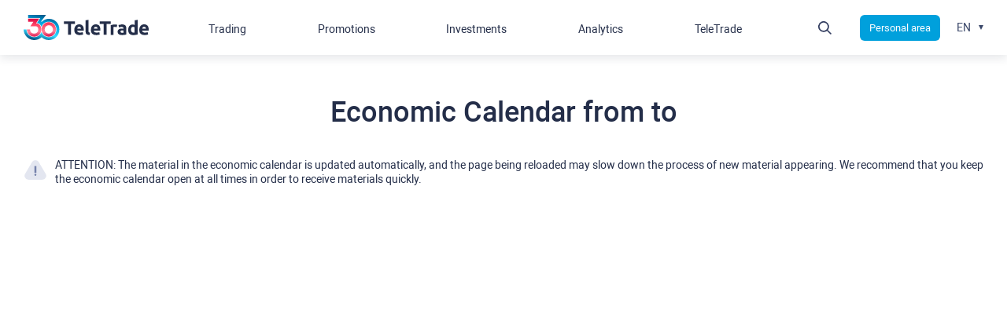

--- FILE ---
content_type: text/html; charset=UTF-8
request_url: https://www.teletrade.org/analytics/market-analysis/economic-calendar/date-12-12-2022/date-17-12-2022
body_size: 16177
content:
<!DOCTYPE html>
<html lang="en">
<head>
    <meta charset="UTF-8"/>
    <title>CFD Markets Economic Calendar from  to </title>
    <meta name="viewport" content="width=device-width,minimum-scale=1,initial-scale=1,user-scalable=no"/>

    <link rel="apple-touch-icon" sizes="120x120" href="/public/themes/bundles/app/img/favicon/apple-touch-icon-120x120.png">
    <link rel="icon" type="image/png" href="/public/themes/bundles/app/img/favicon/favicon-16x16.png" sizes="16x16">
    <link rel="icon" type="image/png" href="/public/themes/bundles/app/img/favicon/favicon-32x32.png" sizes="32x32">
    <link rel="icon" type="image/png" href="/public/themes/bundles/app/img/favicon/favicon-96x96.png" sizes="96x96">

    <meta name="description" content="Keep track of important CFD market events with TeleTrade's comprehensive economic calendar. Covering events from  to , this calendar provides a chronology of global economic events, expert forecasts, and the impact on various trading instruments in the CFD market. Stay informed and build profitable trading strategies with TeleTrade's CFD Market Economic Calendar" />
    <meta name="keywords" content="Economic calendar, Forex" />

    <link rel="alternate" hreflang="en" href="https://www.teletrade.org/analytics/market-analysis/economic-calendar/date-12-12-2022/date-17-12-2022" />
<link rel="alternate" hreflang="es" href="https://www.teletrade.org/es/analytics/market-analysis/economic-calendar/date-12-12-2022/date-17-12-2022" />
<link rel="alternate" hreflang="ru" href="https://www.teletrade.org/ru/analytics/market-analysis/economic-calendar/date-12-12-2022/date-17-12-2022" />
<link rel="alternate" hreflang="vi" href="https://www.teletrade.org/vi/analytics/market-analysis/economic-calendar/date-12-12-2022/date-17-12-2022" />
<link rel="alternate" hreflang="sr" href="https://www.teletrade.org/sr/analytics/market-analysis/economic-calendar/date-12-12-2022/date-17-12-2022" />
<link rel="alternate" hreflang="uk" href="https://www.teletrade.org/uk/analytics/market-analysis/economic-calendar/date-12-12-2022/date-17-12-2022" />
<link rel="alternate" href="https://www.teletrade.org/analytics/market-analysis/economic-calendar/date-12-12-2022/date-17-12-2022" hreflang="x-default" />

<meta name="trustpilot-one-time-domain-verification-id" content="a40ffb88-c8af-431f-b642-e0dd4e589e66"/>
<meta name="ahrefs-site-verification" content="c71c75f3cf1a9ce2b2d5a1317c2b819b9f2ba9a276c09a787da2c6415cbe19c1">
<meta name="google-site-verification" content="xkNU92c1ASU9b-ZuMHY9Qpa4xyudqdxipmBuilymzwk" />
<meta name="google-site-verification" content="voF0caNvDxF7Mm2ZIt3VWb_KGks98HQKKUloruWHR4I" />
<style>
    .hdr__assist, .wdgt-clbck__itm_onln {display: none!important}
    
</style>
<script>
document.addEventListener('test', () => {
    var t = localStorage.getItem("chatId");
    null === t && (t = Math.random() + "_" + (new Date).getTime(),
        t = t.replace("0.", ""),
        localStorage.setItem("chatId", t)),
        document.querySelectorAll("[data-twin-chat-link]").forEach(function (t) {
            t.addEventListener("click", function (t) {
                t.preventDefault()
                    localStorage.setItem('t-chat:a9f15411-ea59-4dcf-a0fb-c7b6a0cf12bf:isWindowOpen', "true");
           
            })
        });
    var e = document.querySelector("html").lang
        , n = {
        en: 45,
        es: 230,
        it: 235,
        ru: 570,
        vi: 140,
        sr: 45,
        uk: 720
    }
        , a = n[e]
        , i = document.createElement("script");
    i.async = !0,
        i.src = "https://lkbot.icsmonitoring.online/app/chat-client/widget.js",
        document.head.appendChild(i),
        i.onload = function () {
            appChatClient({
                chatId: 'a9f15411-ea59-4dcf-a0fb-c7b6a0cf12bf',
                clientExternalId: t,
                clientMetadata: {
                    sessionName: "TTSV. Support Page_" + e,
                    lang: a,
                },
            }, {
                host: document.getElementById('my-chat-container'),
            }).then((result) => {
                var currentURL = window.location.href;
                const searchTerm = "/for-clients/contacts";
                const indexOfFirst = currentURL.indexOf(searchTerm);
                if (indexOfFirst > 1) {
                    result.startButtonClicked()
                }
                document.querySelectorAll("[data-twin-chat-link]").forEach(function (t) {
                    t.addEventListener("click", function (t) {
                        result.startButtonClicked()
                    })
                });
            })
        }

});
</script>
    <!-- Google Tag Manager -->
<script>
(function(w,d,s,l,i){w[l]=w[l]||[];w[l].push(
{'gtm.start': new Date().getTime(),event:'gtm.js'}
);var f=d.getElementsByTagName(s)[0],
j=d.createElement(s),dl=l!='dataLayer'?'&l='+l:'';j.async=true;j.src=
'https://www.googletagmanager.com/gtm.js?id='+i+dl;f.parentNode.insertBefore(j,f);
})(window,document,'script','dataLayer','GTM-TZK7R4V');</script>
<!-- End Google Tag Manager -->

<!-- Facebook Pixel Code -->
<script>
  !function(f,b,e,v,n,t,s)
  {if(f.fbq)return;n=f.fbq=function()
{n.callMethod?   n.callMethod.apply(n,arguments):n.queue.push(arguments)}
;
  if(!f._fbq)f._fbq=n;n.push=n;n.loaded=!0;n.version='2.0';
  n.queue=[];t=b.createElement(e);t.async=!0;
  t.src=v;s=b.getElementsByTagName(e)[0];
  s.parentNode.insertBefore(t,s)}(window, document,'script',
  'https://connect.facebook.net/en_US/fbevents.js');
  fbq('init', '633345260482443');
  fbq('track', 'PageView');
</script>
<!-- End Facebook Pixel Code -->
<meta name="ahrefs-site-verification" content="c71c75f3cf1a9ce2b2d5a1317c2b819b9f2ba9a276c09a787da2c6415cbe19c1">
<meta name="google-site-verification" content="xkNU92c1ASU9b-ZuMHY9Qpa4xyudqdxipmBuilymzwk" />
<meta name="google-site-verification" content="voF0caNvDxF7Mm2ZIt3VWb_KGks98HQKKUloruWHR4I" />
    <script type="application/ld+json">
{
  "@context": "http://schema.org",
  "@type": "Organization",
  "name": "TeleTrade",
  "url": "https://www.teletrade.org",
  "logo": "https://www.teletrade.org/public/uploads/news/5fd9ca991e0a5.jpg",
  "sameAs": [
    "https://www.facebook.com/teletradeofficial/",
    "https://twitter.com/WwwTeletrade",
    "https://www.instagram.com/teletrade_official/"
  ],
  "contactPoint": [
    { "@type": "ContactPoint",
      "email": "support@teletrade.global",
      "contactType": "Technical support"
    },
    { "@type": "ContactPoint",
      "telephone": "+442080895636",
      "contactType": "Customer service"
    }
  ]
}
</script>

<meta property="og:type" content="website">
<meta property="og:url" content="https://www.teletrade.org/analytics/market-analysis/economic-calendar/date-12-12-2022/date-17-12-2022">
<meta property="og:title" content="CFD Markets Economic Calendar from  to ">
<meta property="og:description" content="Keep track of important CFD market events with TeleTrade's comprehensive economic calendar. Covering events from  to , this calendar provides a chronology of global economic events, expert forecasts, and the impact on various trading instruments in the CFD market. Stay informed and build profitable trading strategies with TeleTrade's CFD Market Economic Calendar">
<meta property="og:image" content="https://www.teletrade.org/public/uploads/base/ab9d5585b08574d2fe102c4a7eeff63c.jpeg">
<meta property="og:url" content="https://www.teletrade.org/analytics/market-analysis/economic-calendar/date-12-12-2022/date-17-12-2022">


    
        
    
    
    
    
    
    

    

    

            <link href="/public/asset/analytics_calendar_list_date_end.1457d12732c40f596378.css" rel="stylesheet" type="text/css" />
    
</head>

<body class=" locale-en">
<!-- Google Tag Manager (noscript) -->
<noscript>
    <iframe src="https://www.googletagmanager.com/ns.html?id=GTM-TZK7R4V" height="0" width="0" style="display:none;visibility:hidden"></iframe>
</noscript>
<!-- End Google Tag Manager (noscript) -->

<!-- Facebook Pixel Code -->
<noscript>
    <img height="1" width="1" style="display:none" src="https://www.facebook.com/tr?id=633345260482443&ev=PageView&noscript=1" />
</noscript>
<!-- End Facebook Pixel Code -->
<div class="page">

    
    <div data-translation-content="" data-route="analytics_calendar_list_date_end" class="page__cntnt">
    
        

    <div class="sctn">
        <nonutch>
    <ul class="row brdcrmbs" itemscope itemtype="http://schema.org/BreadcrumbList">
            </ul>
</nonutch>

        <div class="row">
                        <div class="col small-12 page__ttl txt_cntr"><h1>Economic Calendar from  to </h1></div>
        </div>
    </div>

    <div class="sctn">
        <div class="row">
            <div class="col small-12">
                <div class="clndr-evnt"> ATTENTION: The material in the economic calendar is updated automatically, and the page being reloaded may slow down the process of new material appearing. We recommend that you keep the economic calendar open at all times in order to receive materials quickly.</div>            </div>
        </div>
    </div>

    <div class="sctn">
        <div class="row">
            <div class="col small-12 tradingview-widget-container__widget"></div>
            <script type="text/javascript" src="https://s3.tradingview.com/external-embedding/embed-widget-events.js" async>
                {
                    "width": "100%",
                    "height": 800,
                    "colorTheme": "light",
                    "isTransparent": false,
                    "locale": "en",
                    "importanceFilter": "-1,0,1",
                    "countryFilter": "ar,au,br,ca,cn,fr,de,in,id,it,jp,kr,mx,ru,sa,za,tr,gb,us,eu"
                }
            </script>
        </div>
    </div>

    <div class="template is-hidden">
        <div class="clndr__drop">

        </div>

        <div class="clndr__descrptn">
            <div class="row">
                <div class="clndr__descrptn_event-title col small-12 large-2">
                    <p><span>Event</span></p>
                </div>
                <div class="clndr__descrptn_event-value col small-12 large-10">
                    <p class="placeholder--event"></p>
                </div>
                <div class="clndr__descrptn_description-title col small-12 large-2">
                    <p><span>Description</span></p>
                </div>
                <div class="clndr__descrptn_description-value col small-12 large-10">
                    <p class="placeholder--descr"></p>
                </div>
                <div class="clndr__descrptn_effect-title col small-12 large-2">
                    <p><span>Market impact</span></p>
                </div>
                <div class="clndr__descrptn_effect-value col small-12 large-10">
                    <p class="placeholder--effect"></p>
                </div>
                <div class="clndr__descrptn_source-title col small-12 large-2">
                    <p><span>Source</span></p>
                </div>
                <div class="clndr__descrptn_source-value col small-12 large-10">
                    <p><i class="placeholder--source"></i></p>
                </div>
            </div>
        </div>

        <div class="clndr__chart"></div>

        <div class="clndr__history">
            <div class="history__hdr small-hide">
                <div class="row">
                    <div class="col small-3 history__th">Date</div>
                    <div class="col small-3 history__th">Prev</div>
                    <div class="col small-3 history__th">Forecast</div>
                    <div class="col small-3 history__th">Actual</div>
                </div>
            </div>
            <div class="history__body">
                            </div>
        </div>

        <div class="history__itm">
            <div class="row">
                <div class="col small-12 medium-3 history__td" title="Date">
                    <div class="history__td-innr history__td--date"><a href="">04.07.2018</a></div>
                </div>
                <div class="col small-12 medium-3 history__td" title="Prev">
                    <div class="history__td-innr history__td--prev">54.2</div>
                </div>
                <div class="col small-12 medium-3 history__td" title="Forecast">
                    <div class="history__td-innr history__td--forecast">54</div>
                </div>
                <div class="col small-12 medium-3 history__td" title="Actual">
                    <div class="history__td-innr history__td--actual">54.21</div>
                </div>
            </div>
        </div>

        <div class="update_message">
            <span class="update_message-event">eventName</span>: changing actual value to <span class="update_message-actual">data.actual</span>
            <br />
            <a class="update_message-anchor" href="#">Go to value</a>
        </div>
    </div>

    <div class="sctn sctn_dsclmr">
        <div class="row">
            <div class="col small-12 sctn__ttl">
                <h2>
                    News and events in the economic Forex calendar                </h2>
            </div>
            <div class="col small-12 large-6 wswg">
                <p>The Forex economic calendar is a reference book for every trader, regardless of their trading experience and level of professionalism, and especially for those who trade on news. A good economic calendar takes into account all significant events and accumulates expert forecasts for them, that is, it allows you not only to react to changes, but also to prepare for them in advance.</p>
                    <p>The calendar is a kind of an online chronology of global economic events and a list of important Forex news, that are ranked by levels of significance, at the same time. All the fundamental factors (GDP growth, retail sales, consumer price index, etc.) are regularly published and seriously affect the price movement of a country's official currency.</p>            </div>
            <div class="col small-12 large-6 wswg">
                <p>This is easy to see by comparing the charts of the cost of trading instruments in any trading platform with the moments when these indicators were released. Therefore, the Forex calendar of economic events always has a lot of food for thought and for building profitable trading strategies. For both bulls and bears, the economic calendar provides a wealth of information that reveals the state of world markets.</p>
                    <p>The TeleTrade calendar contains all the important events for the international market in the main economic centers of the world, as well as expert forecasts for them and the history of revisions. After an event is released, the ratio of the forecast to the actual indicators is published. The task of TeleTrade analysts is to create an economic calendar that will be the best available alternative for many traders.</p>            </div>
        </div>
    </div>

</div>

    <div class="page__hdr">
    <nonutch>
        <div class="hdr">
            <div class="row nowrap ai-cntr">
    <div class="hdr__logo">
        <a href="https://www.teletrade.org/" class="logo">
            
                         <svg viewBox="0 0 162 32" fill="none" xmlns="http://www.w3.org/2000/svg">
                <path fill-rule="evenodd" clip-rule="evenodd" d="M16.715 4.67462H5.87352V8.65189H12.6464L8.76021 14.3857H12.3156H13.5948H14.874C16.1833 14.3857 18.8548 14.7031 18.8548 18.4639C18.8548 21.9256 16.4336 23.7319 13.5726 23.7319C10.5385 23.7319 8.29036 21.9256 8.29036 18.4639L4.30231 18.4639C4.30231 23.5699 8.45274 27.7091 13.5726 27.7091C18.6924 27.7091 22.8428 23.5699 22.8428 18.4639C22.8428 15.9139 21.4703 10.8234 15.9901 10.7861L20.0568 4.6747L16.715 4.6747V4.67462ZM41.6975 18.4641C41.6975 23.5701 37.5471 27.7093 32.4273 27.7093C27.3075 27.7093 23.157 23.5701 23.157 18.4641C23.157 13.3581 27.3075 9.21887 32.4273 9.21887C37.5471 9.21887 41.6975 13.3581 41.6975 18.4641ZM37.7095 18.4641C37.7095 21.9258 35.003 23.7321 32.4273 23.7321C28.9562 23.7321 27.145 21.122 27.145 18.4641C27.145 15.0024 29.8284 13.1962 32.4273 13.1962C35.8983 13.1962 37.7095 15.9288 37.7095 18.4641Z" fill="url(#paint0_linear_5190_1575)"/>
                <path fill-rule="evenodd" clip-rule="evenodd" d="M5.8971 1.07288e-05L28.8391 1.90735e-06L22.4676 8.40373C22.7315 8.56288 22.9832 8.73485 23.2232 8.91814C25.7279 6.50212 29.0406 4.92823 32.4275 4.92823C41.0177 4.92823 46 11.5407 46 18.4641C46 26.9037 39.3696 32 32.4275 32C28.7438 32 25.5611 30.5819 23.2055 28.3715C20.7942 30.6196 17.4721 32 13.5726 32C5.8971 32 0 25.3875 0 18.4641H3.69738L3.69738 18.468C3.69738 23.9051 8.11691 28.3126 13.5687 28.3126C16.3671 28.3126 18.9153 27.1441 20.7328 25.2713C20.7317 25.2693 20.7305 25.2674 20.7294 25.2654C21.2948 24.6863 21.79 24.0384 22.201 23.3354C22.5238 22.78 22.7938 22.191 23.0038 21.5751C23.0048 21.5782 23.0059 21.5812 23.0069 21.5843C23.0076 21.5822 23.0084 21.58 23.0091 21.5778C24.3181 25.4909 28.0296 28.3126 32.4039 28.3126C37.8708 28.3126 42.3027 23.905 42.3027 18.468C42.3027 13.031 37.8708 8.62341 32.4039 8.62341C28.0911 8.62341 24.4225 11.3664 23.0657 15.1939C23.0649 15.1915 23.0641 15.1891 23.0633 15.1868C23.043 15.2446 23.0231 15.3026 23.0038 15.3609C22.1063 12.411 19.8681 10.3936 17.225 10.2524L21.3886 4.01646H5.8971V1.07288e-05Z" fill="url(#paint1_linear_5190_1575)"/>
                <path d="M66.1414 8.26087V11.5652H60.9912V25.3043H57.1503V11.5652H52V8.26087H66.1414Z" fill="#242E49"/>
                <path d="M73.9105 17.5652C73.9105 17.2174 73.8232 16.9565 73.7359 16.6957C73.6486 16.4348 73.474 16.1739 73.2994 15.913C73.1249 15.6522 72.863 15.4783 72.6011 15.3913C72.3392 15.2174 71.9901 15.1304 71.5536 15.1304C71.1171 15.1304 70.768 15.2174 70.5061 15.3043C70.2442 15.4783 69.9823 15.6522 69.8077 15.8261C69.6331 16.087 69.4586 16.3478 69.3713 16.6087C69.284 16.8696 69.1967 17.2174 69.1094 17.5652H73.9105ZM65.2685 18.9565C65.2685 17.8261 65.4431 16.7826 65.7923 15.913C66.1414 15.0435 66.5779 14.3478 67.1889 13.7391C67.8 13.1304 68.4111 12.6957 69.1967 12.4348C69.9823 12.1739 70.6807 12 71.4663 12C73.2994 12 74.7834 12.5217 75.8309 13.6522C76.8785 14.7826 77.4022 16.4348 77.4022 18.6087C77.4022 18.7826 77.4022 19.0435 77.4022 19.3043C77.4022 19.5652 77.4022 19.8261 77.3149 20H68.9348C69.0221 20.7826 69.3713 21.3913 69.9823 21.8261C70.5934 22.2609 71.4663 22.5217 72.5138 22.5217C73.2122 22.5217 73.8232 22.4348 74.5215 22.3478C75.1326 22.2609 75.7436 22.087 76.0928 21.913L76.6166 24.8696C76.442 24.9565 76.1801 25.0435 75.8309 25.1304C75.4818 25.2174 75.1326 25.3043 74.6961 25.3913C74.2597 25.4783 73.8232 25.5652 73.3867 25.5652C72.9503 25.6522 72.4265 25.6522 71.9901 25.6522C70.8552 25.6522 69.8077 25.4783 68.9348 25.1304C68.0619 24.7826 67.3635 24.3478 66.7525 23.7391C66.1414 23.1304 65.7923 22.4348 65.5304 21.6522C65.4431 20.7826 65.2685 19.913 65.2685 18.9565Z" fill="#242E49"/>
                <path d="M84.9967 25.5652C83.9492 25.5652 83.0762 25.3913 82.3779 25.2174C81.6796 25.0435 81.1558 24.6957 80.8066 24.3478C80.4575 24 80.1956 23.4783 80.021 22.9565C79.8464 22.4348 79.8464 21.8261 79.8464 21.1304V6.86957L83.5127 6.26087V20.3478C83.5127 20.6957 83.5127 20.9565 83.6 21.2174C83.6873 21.4783 83.7746 21.7391 83.8619 21.913C84.0365 22.087 84.211 22.2609 84.4729 22.3478C84.7348 22.4348 85.084 22.5217 85.5204 22.6087L84.9967 25.5652Z" fill="#242E49"/>
                <path d="M95.2099 17.5652C95.2099 17.2174 95.1227 16.9565 95.0354 16.6957C94.9481 16.4348 94.7735 16.1739 94.5989 15.913C94.4243 15.6522 94.1624 15.4783 93.9006 15.3913C93.6387 15.2174 93.2895 15.1304 92.853 15.1304C92.4166 15.1304 92.0674 15.2174 91.8055 15.3043C91.5436 15.4783 91.2818 15.6522 91.1072 15.8261C90.9326 16.087 90.758 16.3478 90.6707 16.6087C90.5834 16.8696 90.4961 17.2174 90.4088 17.5652H95.2099ZM86.6552 18.9565C86.6552 17.8261 86.8298 16.7826 87.179 15.913C87.5282 15.0435 87.9646 14.3478 88.5757 13.7391C89.1867 13.1304 89.7978 12.6957 90.5834 12.4348C91.3691 12.1739 92.0674 12 92.853 12C94.6862 12 96.1702 12.5217 97.2177 13.6522C98.2652 14.7826 98.789 16.4348 98.789 18.6087C98.789 18.7826 98.789 19.0435 98.789 19.3043C98.789 19.5652 98.789 19.8261 98.7017 20H90.3215C90.4088 20.7826 90.758 21.3913 91.3691 21.8261C91.9801 22.2609 92.853 22.5217 93.9006 22.5217C94.5989 22.5217 95.2099 22.4348 95.9083 22.3478C96.5193 22.2609 97.1304 22.087 97.4796 21.913L98.0033 24.8696C97.8287 24.9565 97.5668 25.0435 97.2177 25.1304C96.8685 25.2174 96.5193 25.3043 96.0829 25.3913C95.6464 25.4783 95.2099 25.5652 94.7735 25.5652C94.337 25.6522 93.8133 25.6522 93.3768 25.6522C92.242 25.6522 91.1945 25.4783 90.3215 25.1304C89.4486 24.7826 88.7503 24.3478 88.1392 23.7391C87.6155 23.1304 87.179 22.4348 86.9171 21.6522C86.7425 20.7826 86.6552 19.913 86.6552 18.9565Z" fill="#242E49"/>
                <path d="M112.057 8.26087V11.5652H106.907V25.3043H103.066V11.5652H97.916V8.26087H112.057Z" fill="#242E49"/>
                <path d="M119.739 15.6522C119.39 15.5652 119.041 15.4783 118.604 15.3913C118.168 15.3043 117.644 15.2174 117.208 15.2174C116.946 15.2174 116.684 15.2174 116.422 15.3043C116.073 15.3043 115.898 15.3913 115.724 15.4783V25.3913H112.057V13.1304C112.756 12.8696 113.454 12.6957 114.414 12.5217C115.287 12.3478 116.335 12.1739 117.382 12.1739C117.557 12.1739 117.819 12.1739 118.081 12.1739C118.343 12.1739 118.604 12.2609 118.954 12.2609C119.215 12.2609 119.477 12.3478 119.827 12.4348C120.088 12.5217 120.35 12.5217 120.525 12.6087L119.739 15.6522Z" fill="#242E49"/>
                <path d="M126.81 22.7826C127.159 22.7826 127.508 22.7826 127.857 22.7826C128.207 22.7826 128.469 22.7826 128.643 22.6957V19.913C128.469 19.913 128.294 19.8261 127.945 19.8261C127.683 19.8261 127.421 19.7391 127.159 19.7391C126.81 19.7391 126.461 19.7391 126.199 19.8261C125.937 19.8261 125.588 19.913 125.413 20.087C125.151 20.1739 124.977 20.3478 124.89 20.5217C124.715 20.6957 124.715 20.9565 124.715 21.2174C124.715 21.8261 124.89 22.1739 125.326 22.4348C125.588 22.6957 126.112 22.7826 126.81 22.7826ZM126.548 12.087C127.596 12.087 128.556 12.1739 129.254 12.4348C129.952 12.6957 130.564 13.0435 131 13.4783C131.436 13.913 131.786 14.5217 131.96 15.1304C132.135 15.8261 132.222 16.5217 132.222 17.3043V24.9565C131.698 25.0435 131 25.2174 130.04 25.3913C129.08 25.5652 127.945 25.6522 126.635 25.6522C125.762 25.6522 125.064 25.5652 124.366 25.3913C123.667 25.2174 123.056 25.0435 122.62 24.6957C122.096 24.3478 121.747 23.913 121.485 23.3913C121.223 22.8696 121.049 22.1739 121.049 21.3913C121.049 20.6087 121.223 20 121.485 19.4783C121.747 18.9565 122.183 18.5217 122.707 18.2609C123.231 17.913 123.842 17.7391 124.453 17.5652C125.151 17.3913 125.762 17.3913 126.461 17.3913C126.897 17.3913 127.334 17.3913 127.77 17.4783C128.119 17.4783 128.469 17.5652 128.643 17.6522V17.3043C128.643 16.6957 128.468 16.1739 128.032 15.8261C127.683 15.4783 126.985 15.3043 126.024 15.3043C125.413 15.3043 124.802 15.3913 124.191 15.4783C123.58 15.5652 123.056 15.7391 122.62 15.8261L122.183 12.8696C122.358 12.7826 122.707 12.6957 122.969 12.6957C123.318 12.6087 123.667 12.5217 124.017 12.5217C124.366 12.4348 124.802 12.4348 125.239 12.3478C125.675 12.087 126.112 12.087 126.548 12.087Z" fill="#242E49"/>
                <path d="M138.245 18.7826C138.245 19.913 138.507 20.7826 139.031 21.4783C139.555 22.1739 140.34 22.5217 141.301 22.5217C141.65 22.5217 141.912 22.5217 142.173 22.5217C142.435 22.5217 142.697 22.4348 142.872 22.4348V15.7391C142.61 15.5652 142.348 15.4783 141.999 15.3913C141.65 15.3043 141.213 15.2174 140.864 15.2174C139.118 15.2174 138.245 16.4348 138.245 18.7826ZM146.538 24.9565C146.189 25.0435 145.84 25.1304 145.403 25.2174C144.967 25.3043 144.53 25.3913 144.094 25.4783C143.657 25.5652 143.134 25.5652 142.697 25.6522C142.173 25.6522 141.737 25.7391 141.301 25.7391C140.253 25.7391 139.293 25.5652 138.42 25.3043C137.547 24.9565 136.849 24.5217 136.325 24C135.714 23.3913 135.277 22.6957 135.015 21.913C134.754 21.0435 134.579 20.1739 134.579 19.1304C134.579 18.087 134.754 17.1304 135.015 16.2609C135.277 15.3913 135.627 14.6957 136.15 14.087C136.674 13.4783 137.285 13.0435 137.983 12.6957C138.682 12.3478 139.555 12.2609 140.428 12.2609C140.951 12.2609 141.388 12.3478 141.824 12.4348C142.261 12.5217 142.61 12.6957 143.046 12.8696V6.86957L146.713 6.26087V24.9565H146.538Z" fill="#242E49"/>
                <path d="M157.537 17.5652C157.537 17.2174 157.45 16.9565 157.362 16.6957C157.275 16.4348 157.101 16.1739 156.926 15.913C156.751 15.6522 156.489 15.4783 156.228 15.3913C155.966 15.2174 155.617 15.1304 155.18 15.1304C154.744 15.1304 154.394 15.2174 154.133 15.3043C153.871 15.4783 153.609 15.6522 153.434 15.8261C153.26 16.087 153.085 16.3478 152.998 16.6087C152.91 16.8696 152.823 17.2174 152.736 17.5652H157.537ZM148.895 18.9565C148.895 17.8261 149.07 16.7826 149.419 15.913C149.768 15.0435 150.204 14.3478 150.815 13.7391C151.427 13.1304 152.038 12.6957 152.823 12.4348C153.609 12.1739 154.307 12 155.093 12C156.926 12 158.41 12.5217 159.457 13.6522C160.505 14.7826 161.029 16.4348 161.029 18.6087C161.029 18.7826 161.029 19.0435 161.029 19.3043C161.029 19.5652 161.029 19.8261 160.941 20H152.561C152.649 20.7826 152.998 21.3913 153.609 21.8261C154.22 22.2609 155.093 22.5217 156.14 22.5217C156.839 22.5217 157.45 22.4348 158.148 22.3478C158.759 22.2609 159.37 22.087 159.719 21.913L160.243 24.8696C160.069 24.9565 159.807 25.0435 159.457 25.1304C159.108 25.2174 158.759 25.3043 158.323 25.3913C157.886 25.4783 157.45 25.5652 157.013 25.5652C156.577 25.6522 156.053 25.6522 155.617 25.6522C154.482 25.6522 153.434 25.4783 152.561 25.1304C151.688 24.7826 150.99 24.3478 150.379 23.7391C149.768 23.1304 149.419 22.4348 149.157 21.6522C149.07 20.7826 148.895 19.913 148.895 18.9565Z" fill="#242E49"/>
                <defs>
                    <linearGradient id="paint0_linear_5190_1575" x1="8.28931" y1="3.85192" x2="9.15238" y2="29.6996" gradientUnits="userSpaceOnUse">
                        <stop stop-color="#D3003F"/>
                        <stop offset="0.346417" stop-color="#FF4466"/>
                        <stop offset="0.688023" stop-color="#FF8198"/>
                        <stop offset="1" stop-color="#D3003F"/>
                    </linearGradient>
                    <linearGradient id="paint1_linear_5190_1575" x1="26.5362" y1="0.40951" x2="18.7549" y2="32.7812" gradientUnits="userSpaceOnUse">
                        <stop stop-color="#005788"/>
                        <stop offset="0.282533" stop-color="#00A0DC"/>
                        <stop offset="0.686639" stop-color="#34DAFF"/>
                        <stop offset="1" stop-color="#005788"/>
                    </linearGradient>
                </defs>
            </svg>
            
        </a>
    </div>
    <div class="hdr-nvgtn">
        <div class="hdr-nvgtn__link">
            <div class="row ai-cntr jc-sb">
                <div class="col shrink">
                    <a></a>
                </div>
                <div class="col shrink">
                    <a href="/cabinet-rotation-link/cabinet_login">
                        Personal area
                    </a>
                </div>
            </div>
        </div>
        <div class="nvgtn">
                            




<ul class="nav nav_lvl-1 nav_lvl-1">
            
                        
                    <li class="nav-item-131 nav-item-level-1 has-nav_lvl-3">

                                <span class="row">
                    <span class="">Trading</span>
                                            <button type="button"></button>
                                    </span>
                

                                    <div class="nav__drp">
                        <ul class="nav nav_lvl-2">
                                    
                        
                    <li class="nav-item-139 nav-item-level-2 ">

                                <span class="row">
                    <span class="">Account types</span>
                                            <button type="button"></button>
                                    </span>
                

                                    <div class="nav__drp">
                        <ul class="nav nav_lvl-3">
                                    
                        
                    <li class="nav-item-243 nav-item-level-3 ">

                                    <span class="row">
                        <a class="" href="https://www.teletrade.org/trading/account-types/mt5-ecn" >
                            MetaTrader 5 - ECN
                        </a>
                                            </span>
                

                            </li>
                            
                    <li class="nav-item-278 nav-item-level-3 ">

                                    <span class="row">
                        <a class="" href="https://www.teletrade.org/trading/account-types/invest" >
                            MetaTrader 5 - Invest
                        </a>
                                            </span>
                

                            </li>
                            
                    <li class="nav-item-141 nav-item-level-3 ">

                                    <span class="row">
                        <a class="" href="https://www.teletrade.org/trading/account-types/mt4-ndd" >
                            MetaTrader 4 - NDD
                        </a>
                                            </span>
                

                            </li>
                            
                    <li class="nav-item-140 nav-item-level-3 ">

                                    <span class="row">
                        <a class="" href="https://www.teletrade.org/trading/account-types/cent-accounts" >
                            MetaTrader - CENT
                        </a>
                                            </span>
                

                            </li>
                            
                    <li class="nav-item-143 nav-item-level-3 ">

                                    <span class="row">
                        <a class="" href="https://www.teletrade.org/trading/account-types/demo-accounts" >
                            Demo Account
                        </a>
                                            </span>
                

                            </li>
                            
                    <li class="nav-item-295 nav-item-level-3 ">

                                    <span class="row">
                        <a class="" href="https://www.teletrade.org/prop-trading/about" >
                            Funded
                        </a>
                                            </span>
                

                            </li>
            
                        </ul>
                    </div>
                            </li>
                            
                    <li class="nav-item-144 nav-item-level-2 ">

                                <span class="row">
                    <span class="">Market</span>
                                            <button type="button"></button>
                                    </span>
                

                                    <div class="nav__drp">
                        <ul class="nav nav_lvl-3">
                                    
                        
                            
                        
                    <li class="nav-item- nav-item-level-3 ">

                                    <span class="row">
                        <a class="" href="https://www.teletrade.org/trading/condition-mt4-standard/forex" >
                            FOREX
                        </a>
                                            </span>
                

                            </li>
                            
                    <li class="nav-item- nav-item-level-3 ">

                                    <span class="row">
                        <a class="" href="https://www.teletrade.org/trading/condition-mt4-standard/metals" >
                            Metals
                        </a>
                                            </span>
                

                            </li>
                            
                    <li class="nav-item- nav-item-level-3 ">

                                    <span class="row">
                        <a class="" href="https://www.teletrade.org/trading/condition-mt4-standard/indexes" >
                            Indexes
                        </a>
                                            </span>
                

                            </li>
                            
                    <li class="nav-item- nav-item-level-3 ">

                                    <span class="row">
                        <a class="" href="https://www.teletrade.org/trading/condition-mt4-standard/energies" >
                            Energies
                        </a>
                                            </span>
                

                            </li>
                            
                    <li class="nav-item- nav-item-level-3 ">

                                    <span class="row">
                        <a class="" href="https://www.teletrade.org/trading/condition-mt4-standard/stocks" >
                            CFD US Stocks
                        </a>
                                            </span>
                

                            </li>
                            
                    <li class="nav-item- nav-item-level-3 ">

                                    <span class="row">
                        <a class="" href="https://www.teletrade.org/trading/condition-mt4-standard/eu_stocks" >
                            CFD EU Stocks
                        </a>
                                            </span>
                

                            </li>
                            
                    <li class="nav-item- nav-item-level-3 ">

                                    <span class="row">
                        <a class="" href="https://www.teletrade.org/trading/condition-mt4-standard/crypto" >
                            Cryptocurrencies
                        </a>
                                            </span>
                

                            </li>
                            
                    <li class="nav-item- nav-item-level-3 ">

                                    <span class="row">
                        <a class="" href="https://www.teletrade.org/trading/condition-mt4-standard/commodities" >
                            Commodities
                        </a>
                                            </span>
                

                            </li>
            
                            
                    <li class="nav-item-152 nav-item-level-3 ">

                                    <span class="row">
                        <a class="" href="https://www.teletrade.org/trading/margin-requirements" >
                            Margin Requirements
                        </a>
                                            </span>
                

                            </li>
            
                        </ul>
                    </div>
                            </li>
                            
                    <li class="nav-item-153 nav-item-level-2 ">

                                <span class="row">
                    <span class="">MetaTrader 4/5</span>
                                            <button type="button"></button>
                                    </span>
                

                                    <div class="nav__drp">
                        <ul class="nav nav_lvl-3">
                                    
                        
                    <li class="nav-item-154 nav-item-level-3 ">

                                    <span class="row">
                        <a class="" href="https://www.teletrade.org/trading/trading-platforms/metatrader-web" >
                            Web Platform
                        </a>
                                            </span>
                

                            </li>
                            
                    <li class="nav-item-155 nav-item-level-3 ">

                                    <span class="row">
                        <a class="" href="https://www.teletrade.org/trading/trading-platforms/metatrader-windows" >
                            Windows
                        </a>
                                            </span>
                

                            </li>
                            
                    <li class="nav-item-156 nav-item-level-3 ">

                                    <span class="row">
                        <a class="" href="https://www.teletrade.org/trading/trading-platforms/metatrader-iOS" >
                            iOS (iPad, iPod Touch и iPhone)
                        </a>
                                            </span>
                

                            </li>
                            
                    <li class="nav-item-157 nav-item-level-3 ">

                                    <span class="row">
                        <a class="" href="https://www.teletrade.org/trading/trading-platforms/metatrader-android" >
                            Android
                        </a>
                                            </span>
                

                            </li>
            
                        </ul>
                    </div>
                            </li>
            
                        </ul>
                    </div>
                            </li>
                            
                    <li class="nav-item-160 nav-item-level-1 has-nav_lvl-3 has-offset-promo">

                                <span class="row">
                    <span class="">Promotions</span>
                                            <button type="button"></button>
                                    </span>
                

                                    <div class="nav__drp">
                        <ul class="nav nav_lvl-2">
                                    
                        
                    <li class="nav-item-284 nav-item-level-2 ">

                                    <span class="row">
                        <a class="link-promo" href="https://www.teletrade.org/promotions" >
                            Promotions
                        </a>
                                                    <button type="button"></button>
                                            </span>
                

                                    <div class="nav__drp">
                        <ul class="nav nav_lvl-3">
                                    
                        
                    <li class="nav-item-283 nav-item-level-3 ">

                                    <span class="row">
                        <a class="" href="https://www.teletrade.org/promotions/EquityBoost" >
                            Equity Boost
                        </a>
                                            </span>
                

                            </li>
                            
                    <li class="nav-item-286 nav-item-level-3 ">

                                    <span class="row">
                        <a class="" href="https://www.teletrade.org/promotions/accruals" >
                            Accruals
                        </a>
                                            </span>
                

                            </li>
                            
                    <li class="nav-item-288 nav-item-level-3 ">

                                    <span class="row">
                        <a class="" href="https://www.teletrade.org/trading/benefits/vip-clients" >
                            Vip Trade by Teletrade
                        </a>
                                            </span>
                

                            </li>
            
                        </ul>
                    </div>
                            </li>
            
                        </ul>
                    </div>
                            </li>
                            
                    <li class="nav-item-273 nav-item-level-1 has-nav_lvl-3">

                                <span class="row">
                    <span class="">Investments</span>
                                            <button type="button"></button>
                                    </span>
                

                                    <div class="nav__drp">
                        <ul class="nav nav_lvl-2">
                                    
                        
                    <li class="nav-item-132 nav-item-level-2 has-offset-3">

                                <span class="row">
                    <span class="">Synchronous Trading</span>
                                            <button type="button"></button>
                                    </span>
                

                                    <div class="nav__drp">
                        <ul class="nav nav_lvl-3">
                                    
                        
                    <li class="nav-item-244 nav-item-level-3 ">

                                    <span class="row">
                        <a class="" href="https://www.teletrade.org/copy-trading/rating" >
                            Rating
                        </a>
                                            </span>
                

                            </li>
                            
                    <li class="nav-item-250 nav-item-level-3 ">

                                    <span class="row">
                        <a class="" href="https://www.teletrade.org/copy-trading/about" >
                            About the Service
                        </a>
                                            </span>
                

                            </li>
                            
                    <li class="nav-item-246 nav-item-level-3 ">

                                    <span class="row">
                        <a class="" href="https://www.teletrade.org/copy-trading/how-it-works" >
                            How it Works
                        </a>
                                            </span>
                

                            </li>
                            
                    <li class="nav-item-248 nav-item-level-3 ">

                                    <span class="row">
                        <a class="" href="https://www.teletrade.org/copy-trading/faq" >
                            FAQ
                        </a>
                                            </span>
                

                            </li>
            
                        </ul>
                    </div>
                            </li>
            
                        </ul>
                    </div>
                            </li>
                            
                    <li class="nav-item-134 nav-item-level-1 has-nav_lvl-3">

                                <span class="row">
                    <span class="">Analytics</span>
                                            <button type="button"></button>
                                    </span>
                

                                    <div class="nav__drp">
                        <ul class="nav nav_lvl-2">
                                    
                        
                    <li class="nav-item-173 nav-item-level-2 ">

                                <span class="row">
                    <span class="">News and Tools</span>
                                            <button type="button"></button>
                                    </span>
                

                                    <div class="nav__drp">
                        <ul class="nav nav_lvl-3">
                                    
                        
                    <li class="nav-item-174 nav-item-level-3 ">

                                    <span class="row">
                        <a class="" href="https://www.teletrade.org/analytics/market-analysis/economic-calendar" >
                            Economic Calendar
                        </a>
                                            </span>
                

                            </li>
                            
                    <li class="nav-item-175 nav-item-level-3 ">

                                    <span class="row">
                        <a class="" href="https://www.teletrade.org/analytics/market-analysis/market-news" >
                            Market News
                        </a>
                                            </span>
                

                            </li>
                            
                    <li class="nav-item-200 nav-item-level-3 ">

                                    <span class="row">
                        <a class="" href="https://www.teletrade.org/analytics/market-analysis/bank-news" >
                            Central Banks News
                        </a>
                                            </span>
                

                            </li>
                            
                    <li class="nav-item-178 nav-item-level-3 ">

                                    <span class="row">
                        <a class="" href="https://www.teletrade.org/analytics/market-analysis/interest-rates" >
                            Interest Rates
                        </a>
                                            </span>
                

                            </li>
                            
                    <li class="nav-item-176 nav-item-level-3 ">

                                    <span class="row">
                        <a class="" href="https://www.teletrade.org/analytics/market-analysis/quotes" >
                            Quotes
                        </a>
                                            </span>
                

                            </li>
            
                        </ul>
                    </div>
                            </li>
                            
                    <li class="nav-item-180 nav-item-level-2 ">

                                <span class="row">
                    <span class="">Market analysis</span>
                                            <button type="button"></button>
                                    </span>
                

                                    <div class="nav__drp">
                        <ul class="nav nav_lvl-3">
                                    
                        
                    <li class="nav-item-181 nav-item-level-3 ">

                                    <span class="row">
                        <a class="" href="https://www.teletrade.org/analytics/market-research/blogs" >
                            Market Opinions
                        </a>
                                            </span>
                

                            </li>
                            
                    <li class="nav-item-183 nav-item-level-3 ">

                                    <span class="row">
                        <a class="" href="https://www.teletrade.org/analytics/market-research/technical-analysis" >
                            Technical Analysis
                        </a>
                                            </span>
                

                            </li>
            
                        </ul>
                    </div>
                            </li>
            
                        </ul>
                    </div>
                            </li>
                            
                    <li class="nav-item-130 nav-item-level-1 has-nav_lvl-3 less-4">

                                <span class="row">
                    <span class="">TeleTrade</span>
                                            <button type="button"></button>
                                    </span>
                

                                    <div class="nav__drp">
                        <ul class="nav nav_lvl-2">
                                    
                        
                    <li class="nav-item-238 nav-item-level-2 ">

                                <span class="row">
                    <span class="">About brand</span>
                                            <button type="button"></button>
                                    </span>
                

                                    <div class="nav__drp">
                        <ul class="nav nav_lvl-3">
                                    
                        
                    <li class="nav-item-252 nav-item-level-3 ">

                                    <span class="row">
                        <a class="" href="https://www.teletrade.org/brand/advantages" >
                            Our Advantages
                        </a>
                                            </span>
                

                            </li>
                            
                    <li class="nav-item-206 nav-item-level-3 ">

                                    <span class="row">
                        <a class="" href="https://www.teletrade.org/brand/history" >
                            History
                        </a>
                                            </span>
                

                            </li>
                            
                    <li class="nav-item-207 nav-item-level-3 ">

                                    <span class="row">
                        <a class="" href="https://www.teletrade.org/brand/awards" >
                            Awards
                        </a>
                                            </span>
                

                            </li>
                            
                    <li class="nav-item-235 nav-item-level-3 ">

                                    <span class="row">
                        <a class="" href="https://www.teletrade.org/brand/press-office" >
                            Contacts for Media Relations
                        </a>
                                            </span>
                

                            </li>
            
                        </ul>
                    </div>
                            </li>
                            
                    <li class="nav-item-137 nav-item-level-2 ">

                                <span class="row">
                    <span class="">Сooperation</span>
                                            <button type="button"></button>
                                    </span>
                

                                    <div class="nav__drp">
                        <ul class="nav nav_lvl-3">
                                    
                        
                    <li class="nav-item-208 nav-item-level-3 ">

                                    <span class="row">
                        <a class="" href="https://www.teletrade.org/for-clients/news" >
                            News
                        </a>
                                            </span>
                

                            </li>
                            
                    <li class="nav-item-253 nav-item-level-3 ">

                                    <span class="row">
                        <a class="" href="https://www.teletrade.org/for-clients/documents" >
                            Legal Documentation
                        </a>
                                            </span>
                

                            </li>
                            
                    <li class="nav-item-234 nav-item-level-3 ">

                                    <span class="row">
                        <a class="" href="https://www.teletrade.org/goto/teletradepartners" >
                            Affiliate Program
                        </a>
                                            </span>
                

                            </li>
                            
                    <li class="nav-item-267 nav-item-level-3 ">

                                    <span class="row">
                        <a class="" href="https://www.teletrade.org/for-clients/contacts" >
                            Our Contacts
                        </a>
                                            </span>
                

                            </li>
            
                        </ul>
                    </div>
                            </li>
                            
                    <li class="nav-item-269 nav-item-level-2 ">

                                <span class="row">
                    <span class="">Knowlege Base</span>
                                            <button type="button"></button>
                                    </span>
                

                                    <div class="nav__drp">
                        <ul class="nav nav_lvl-3">
                                    
                        
                    <li class="nav-item-289 nav-item-level-3 ">

                                    <span class="row">
                        <a class="" href="https://www.teletrade.org/knowledge-base/education" >
                            Education
                        </a>
                                            </span>
                

                            </li>
            
                        </ul>
                    </div>
                            </li>
            
                        </ul>
                    </div>
                            </li>
            
</ul>


                    </div>
    </div>
        <div class="hdr__srch">
        <button type="button">
            <svg viewBox="0 0 17 17" fill="none" xmlns="http://www.w3.org/2000/svg">
                <path fill-rule="evenodd" clip-rule="evenodd"
                      d="M6.901 13.802a6.901 6.901 0 115.452-2.67L17 15.78 15.78 17l-4.647-4.647a6.87 6.87 0 01-4.232 1.45zm5.176-6.9A5.176 5.176 0 111.725 6.9a5.176 5.176 0 0110.352 0z"
                      fill="#333E60"/>
            </svg>
        </button>
    </div>
    <div class="hdr__login">
        <a href="/cabinet-rotation-link/cabinet_login" class="bttn sky">
            Personal area
        </a>
    </div>
    <div class="hdr__lang">
        <button type="button">
                        <span>En</span>
        </button>
    </div>
    <div class="hdr__brgr large-hide">
        <button type="button" class="brgr"><span></span></button>
    </div>
</div>

            <div class="popup popup-lang">
    <div class="row jc-cntr">
        <div class="popup__ttl">
            Choose your language / location
            <div class="popup__bttn-close"><button type="button"></button></div>
        </div>
        <div class="popup__cntnt">
            <div class="row clps">
                                                    <div class="col small-6 medium-4 popup-lang__itm">
                        <a rel="noopener" href="https://www.teletrade.org/analytics/market-analysis/economic-calendar/date-12-12-2022/date-17-12-2022">
                            <figure><img data-src="https://data.teletrade.org/images/flags/lang/svg/1x1/en.svg" alt=""></figure>
                            <strong>English</strong>
                        </a>
                    </div>
                                    <div class="col small-6 medium-4 popup-lang__itm">
                        <a rel="noopener" href="https://www.teletrade.org/es/analytics/market-analysis/economic-calendar/date-12-12-2022/date-17-12-2022">
                            <figure><img data-src="https://data.teletrade.org/images/flags/lang/svg/1x1/es.svg" alt=""></figure>
                            <strong>Español</strong>
                        </a>
                    </div>
                                    <div class="col small-6 medium-4 popup-lang__itm">
                        <a rel="noopener" href="https://www.teletrade.org/ru/analytics/market-analysis/economic-calendar/date-12-12-2022/date-17-12-2022">
                            <figure><img data-src="https://data.teletrade.org/images/flags/lang/svg/1x1/ru.svg" alt=""></figure>
                            <strong>Русский</strong>
                        </a>
                    </div>
                                    <div class="col small-6 medium-4 popup-lang__itm">
                        <a rel="noopener" href="https://www.teletrade.org/vi/analytics/market-analysis/economic-calendar/date-12-12-2022/date-17-12-2022">
                            <figure><img data-src="https://data.teletrade.org/images/flags/lang/svg/1x1/vn.svg" alt=""></figure>
                            <strong>Tiếng Việt</strong>
                        </a>
                    </div>
                                    <div class="col small-6 medium-4 popup-lang__itm">
                        <a rel="noopener" href="https://www.teletrade.org/sr/analytics/market-analysis/economic-calendar/date-12-12-2022/date-17-12-2022">
                            <figure><img data-src="https://data.teletrade.org/images/flags/lang/svg/1x1/rs.svg" alt=""></figure>
                            <strong>Српски</strong>
                        </a>
                    </div>
                                    <div class="col small-6 medium-4 popup-lang__itm">
                        <a rel="noopener" href="https://www.teletrade.org/uk/analytics/market-analysis/economic-calendar/date-12-12-2022/date-17-12-2022">
                            <figure><img data-src="https://data.teletrade.org/images/flags/lang/svg/1x1/ua.svg" alt=""></figure>
                            <strong>Українська</strong>
                        </a>
                    </div>
                            </div>
        </div>
    </div>
</div>
            <div class="popup popup-search">
    <div class="row jc-cntr">
        <div class="popup__ttl">
            Enter your request
            <div class="popup__bttn-close"><button type="button"></button></div>
        </div>
        <div class="popup__cntnt">
            <form class="popup-search__form" action="/search" method="get">
                <input class="popup-search__inpt" type="text" name="key" maxlength="200" placeholder="Search">
                <button class="popup-search__sbmt" type="submit">
                    <svg viewBox="0 0 17 17" fill="none" xmlns="http://www.w3.org/2000/svg"><path fill-rule="evenodd" clip-rule="evenodd" d="M6.901 13.802a6.901 6.901 0 115.452-2.67L17 15.78 15.78 17l-4.647-4.647a6.87 6.87 0 01-4.232 1.45zm5.176-6.9A5.176 5.176 0 111.725 6.9a5.176 5.176 0 0110.352 0z" fill="#009FDB"/></svg>
                </button>
            </form>
        </div>
    </div>
</div>
        </div>
    </nonutch>
</div>

    <div class="page__ftr">
    <nonutch>
        <div class="ftr-logo-links-social">
    <div class="row">
        <div class="col shrink ftr__logo">
            <img data-src="/public/themes/bundles/app/img/part/header/logo-main-white.svg" />
                    </div>
        <div class="col shrink ftr__links">
                            <a href="https://www.teletrade.org/promotions/EquityBoost" class="bttn rubin">
                    Start Bonus
                </a>
                        <a href="https://www.teletrade.org/trading/account-types/demo-accounts" class="bttn sky">
                Open Demo Account
            </a>
        </div>
            </div>
</div>
        <div class="ftr-nav">
    <div class="row">
        <div class="col ftr-nav__itm">
            <a href="https://www.teletrade.org/trading/account-types/demo-accounts">Forex Demo Account</a>
        </div>
                    <div class="col ftr-nav__itm">
                <a href="https://www.teletrade.org/promotions/EquityBoost">Start Bonus 100%</a>
            </div>
                <div class="col ftr-nav__itm">
            <a href="https://www.teletrade.org/copy-trading/rating">Synchronous Trading</a>
        </div>
        <div class="col ftr-nav__itm">
            <a href="https://www.teletrade.org/brand/advantages">Our Advantages</a>
        </div>
        <div class="col ftr-nav__itm">
            <a href="https://www.teletrade.org/analytics/market-analysis/economic-calendar">Economic Calendar</a>
        </div>
    </div>
</div>        <div class="ftr-info">
    <div class="row">
        <div class="col small-12 medium-4 ftr-info__itm">
            <p class="ftr-info__copy">© 2000-2026. All rights reserved.</p>
             <p>This site is managed by Teletrade D.J. LLC 2351 LLC 2022 (Euro House, Richmond Hill Road, Kingstown, VC0100, St. Vincent and the Grenadines).</p>
             <p>The information on this website is for informational purposes only and does not constitute any investment advice.</p>
             <p>The company does not serve or provide services to customers who are residents of the US, Canada, Iran, The Democratic People's Republic of Korea, Yemen and FATF blacklisted countries.</p>
             <p><a href="https://www.teletrade.org/aml-website"><b>AML Website Summary</b></a></p>        </div>
        <div class="col small-12 medium-4 ftr-info__itm">
            <p><a href="https://my.teletrade.org/files/951/45"><b>Risk Disclosure</b></a></p>
            <p>Making transactions on financial markets with marginal financial instruments opens up wide possibilities and allows investors who are willing to take risks to earn high profits, carrying a potentially high risk of losses at the same time. Therefore you should responsibly approach the issue of choosing the appropriate investment strategy, taking the available resources into account, before starting trading.</p>        </div>
        <div class="col small-12 medium-4 ftr-info__itm">
            <p><a href="https://my.teletrade.org/files/101/45"><b>Privacy Policy</b></a></p>
              <p>Use of the information: full or partial use of materials from this website must always be referenced to TeleTrade as the source of information. Use of the materials on the Internet must be accompanied by a hyperlink to teletrade.org. Automatic import of materials and information from this website is prohibited.</p>
              <p>Please contact our PR department if you have any questions or need assistance at <a href="mailto:pr@teletrade.global">pr@teletrade.global</a>.</p>        </div>
    </div>
</div>        <div class="ftr-pay">
    <div class="row ftr-pay-slider">
        <div class="col ftr-pay__itm">
            <img data-src="/public/themes/bundles/app/img/pay-logo/org/v2/visa.svg" />
        </div>
        <div class="col ftr-pay__itm">
            <img data-src="/public/themes/bundles/app/img/pay-logo/org/v2/master.svg" />
        </div>
        <div class="col ftr-pay__itm">
            <img data-src="/public/themes/bundles/app/img/pay-logo/org/v2/bank-transfer.svg" />
            <span>Bank <br> transfers</span>
        </div>
        <div class="col ftr-pay__itm">
            <img data-src="/public/themes/bundles/app/img/pay-logo/org/v2/p2p.svg" />
        </div>
        <div class="col ftr-pay__itm">
            <img data-src="/public/themes/bundles/app/img/pay-logo/org/v2/ownr.svg" />
        </div>
        <div class="col ftr-pay__itm">
            <img data-src="/public/themes/bundles/app/img/pay-logo/org/v2/bitcoin.svg" />
        </div>
        <div class="col ftr-pay__itm">
            <img data-src="/public/themes/bundles/app/img/pay-logo/org/v2/tether.svg" />
        </div>
        <div class="col ftr-pay__itm">
            <img data-src="/public/themes/bundles/app/img/pay-logo/org/v2/webmoney.svg" />
        </div>
        <div class="col ftr-pay__itm">
            <img data-src="/public/themes/bundles/app/img/pay-logo/org/v2/perfect-money.svg" />
        </div>

    </div>
</div>
    </nonutch>
</div>
</div>
<nonutch>
<div class="wdgt-clbck">
    <div class="wdgt-clbck__itm wdgt-clbck__itm_toggle">
        <div class="wdgt-clbck__icn wdgt-clbck__icn_toggle"></div>
        <span class="wdgt-clbck__ttl">Feedback</span>
    </div>
            <a href="mailto:support@teletrade.org" class="wdgt-clbck__itm wdgt-clbck__itm_email">
        <span class="wdgt-clbck__icn">
                        <svg xmlns="http://www.w3.org/2000/svg" viewBox="0 0 16 11"><path fill="#fff" d="M14.3.6H1.4c-.6 0-1 .5-1 1v7.9c0 .5.4 1 1 1h12.9c.6 0 1-.5 1-1V1.6c0-.5-.4-1-1-1zm-1 1l-5.4 4-5.4-4h10.8zM1.4 9.5V2.1l6.5 4.7 6.5-4.7v7.4h-13z"/></svg>
        </span>
        <span class="wdgt-clbck__ttl">E-mail</span>
    </a>
</div>

<div class="wdgt-up">
    <div class="wdgt-up__innr">
        <div class="wdgt-up__icn"></div>
        <span>Up</span>
    </div>
</div>



<div class="mdl mfp-hide" id="mdl-rgn">
    <div class="row jc-cntr">
        <div class="col small-12 mdl__ttl">Choose your language / location</div>
        <div class="col small-12">
            <div class="row lst-rgn">
                            </div>
        </div>
    </div>
</div>







<div id="accept-push" class="accept-push is-hidden">
    <div class="accept-push__body row jc-cntr ai-cntr">
        <div class="accept-push__text">
            Click Subscribe to receive notifications about promotions and bonuses        </div>
        <div class="accept-push__controls">
            <div class="accept-push__button accept-push__button_color_green">
                <button name="accept" class="bttn alzrn action-add-subscribed">
                    Subscribe                </button>
            </div>
            <div class="accept-push__button">
                <button name="ignore" class="bttn alzrn action-ignore-subscribed">
                    Refuse                </button>
            </div>
        </div>
    </div>
</div>

    




<div class="row jc-cntr mdl mfp-hide modal_warning_eu" id="mdl-warning-eu">
    <div class="small-11 medium-10 large-6">
        <div class="modal_warning_eu-title">
            Thank you for visiting teletrade.org!        </div>
        <div class="modal_warning_eu-main_text">
            Unfortunately, the content of this website may not comply
                with the legislation of the country you are located in.        </div>
        <div class="modal_warning_eu-sub_title">
            View content anyway.        </div>
        <div class="modal_warning_eu-sub-text">
            I acknowledge that the content of this website is not intended
                for EU residents and I may not be eligible to register an account
                with teletrade.org, but I would like to proceed anyway.        </div>
        <button id="mdl-warning-eu-close" class="modal_warning_eu-continue_btn bttn">
            Continue
        </button>
    </div>
</div>
</nonutch>






<script>
if (typeof params == "undefined") params = {};
if (typeof params["user_data"] == "undefined") params["user_data"] = {};
params["user_data"]["params"] = "{\"user_office_id\":0,\"form_firstpage\":\"https:\\/\\/www.teletrade.org\\/analytics\\/market-analysis\\/economic-calendar\\/date-12-12-2022\\/date-17-12-2022\",\"form_firstpage_first\":\"https:\\/\\/www.teletrade.org\\/analytics\\/market-analysis\\/economic-calendar\\/date-12-12-2022\\/date-17-12-2022\"}";
params["user_data"]["url"] = "/user/data";
params["timezoneOffset"] = "GTM +00:00";
params["timezoneOffsetHours"] = "0";
params["timezoneOffsetSeconds"] = "0";
params["tomorrow"] = "1769126400";
params["data_url"] = "https://data.teletrade.org";
params["data_key"] = "xNd3fG23DLr";
if (typeof params["websocket"] == "undefined") params["websocket"] = {};
params["websocket"]["host"] = "wss://websocket.bynoco.com:443";
if (typeof params["websocket_quotes_host"] == "undefined") params["websocket_quotes_host"] = {};
params["websocket_quotes_host"]["host"] = "wss://rtquotes.teletrade.org";
params["socketAudio"] = "/public/bundles/app/new.mp3";
params["lk_domain"] = "https://my.teletrade.org";
params["lk_second_domain"] = "https://my.teletrade.org";
params["push_api_key"] = "AIzaSyBsUHkF61MB0duE-7j5XTQhrk1QuMdpaNA";
params["push_auth_domain"] = "teletrade-org.firebaseapp.com";
params["push_database_url"] = "https://teletrade-org.firebaseio.com";
params["push_project_id"] = "teletrade-org";
params["push_storage_bucket"] = "";
params["push_messaging_sender_id"] = "315643276875";
params["push_app_id"] = "1:315643276875:web:f2cb57475474d153";
params["push_add_token_path"] = "https://www.teletrade.org/push/token/add";
params["push_update_locale"] = "https://www.teletrade.org/push/locale/update";
params["push_refresh_token"] = "https://www.teletrade.org/push/token/refresh";
params["country_code"] = "US";


</script>

    <script src="/public/asset/build/analytics_calendar_list_date_end.1457d12732c40f596378.js"></script>





    <div id="my-chat-container"></div>
</body>
</html>
<!--Check-->


--- FILE ---
content_type: image/svg+xml
request_url: https://data.teletrade.org/images/flags/lang/svg/1x1/ua.svg
body_size: 68
content:
<svg xmlns="http://www.w3.org/2000/svg" height="512" width="512" viewBox="0 0 512 512">
  <g fill-rule="evenodd" stroke-width="1pt">
    <path fill="#ffd500" d="M0 0h512.005v512H0z"/>
    <path fill="#005bbb" d="M0 0h512.005v256H0z"/>
  </g>
</svg>


--- FILE ---
content_type: application/javascript; charset=utf-8
request_url: https://www.tradingview-widget.com/static/bundles/embed/65586.ea554cd804a190cf44cc.js
body_size: 7411
content:
(self.webpackChunktradingview=self.webpackChunktradingview||[]).push([[65586],{650151:(t,e)=>{"use strict";function r(t,e){if(void 0===t)throw new Error("".concat(null!=e?e:"Value"," is undefined"));return t}function n(t,e){if(null===t)throw new Error("".concat(null!=e?e:"Value"," is null"));return t}e.ensureNotNull=e.ensureDefined=e.assert=void 0,e.assert=function(t,e){if(!t)throw new Error("Assertion failed".concat(e?": ".concat(e):""))},e.ensureDefined=r,e.ensureNotNull=n},960521:function(t,e,r){var n;!function(){"use strict";var o,u=1e6,i=1e6,s="[big.js] ",c=s+"Invalid ",a=c+"decimal places",f=c+"rounding mode",l=s+"Division by zero",d={},h=void 0,p=/^-?(\d+(\.\d*)?|\.\d+)(e[+-]?\d+)?$/i;function v(t,e,r,n){var o=t.c;if(r===h&&(r=t.constructor.RM),0!==r&&1!==r&&2!==r&&3!==r)throw Error(f);if(e<1)n=3===r&&(n||!!o[0])||0===e&&(1===r&&o[0]>=5||2===r&&(o[0]>5||5===o[0]&&(n||o[1]!==h))),o.length=1,n?(t.e=t.e-e+1,o[0]=1):o[0]=t.e=0;else if(e<o.length){if(n=1===r&&o[e]>=5||2===r&&(o[e]>5||5===o[e]&&(n||o[e+1]!==h||1&o[e-1]))||3===r&&(n||!!o[0]),o.length=e--,n)for(;++o[e]>9;)o[e]=0,e--||(++t.e,o.unshift(1));for(e=o.length;!o[--e];)o.pop()}return t}function b(t,e,r){var n=t.e,o=t.c.join(""),u=o.length;if(e)o=o.charAt(0)+(u>1?"."+o.slice(1):"")+(n<0?"e":"e+")+n;else if(n<0){for(;++n;)o="0"+o;o="0."+o}else if(n>0)if(++n>u)for(n-=u;n--;)o+="0";else n<u&&(o=o.slice(0,n)+"."+o.slice(n));else u>1&&(o=o.charAt(0)+"."+o.slice(1));return t.s<0&&r?"-"+o:o}d.abs=function(){var t=new this.constructor(this);return t.s=1,t},d.cmp=function(t){var e,r=this,n=r.c,o=(t=new r.constructor(t)).c,u=r.s,i=t.s,s=r.e,c=t.e;if(!n[0]||!o[0])return n[0]?u:o[0]?-i:0;if(u!=i)return u;if(e=u<0,s!=c)return s>c^e?1:-1;for(i=(s=n.length)<(c=o.length)?s:c,u=-1;++u<i;)if(n[u]!=o[u])return n[u]>o[u]^e?1:-1;return s==c?0:s>c^e?1:-1},d.div=function(t){var e=this,r=e.constructor,n=e.c,o=(t=new r(t)).c,i=e.s==t.s?1:-1,s=r.DP;if(s!==~~s||s<0||s>u)throw Error(a);if(!o[0])throw Error(l);if(!n[0])return t.s=i,t.c=[t.e=0],t;var c,f,d,p,b,w=o.slice(),g=c=o.length,m=n.length,y=n.slice(0,c),_=y.length,j=t,A=j.c=[],E=0,O=s+(j.e=e.e-t.e)+1;for(j.s=i,i=O<0?0:O,w.unshift(0);_++<c;)y.push(0);do{for(d=0;d<10;d++){if(c!=(_=y.length))p=c>_?1:-1;else for(b=-1,p=0;++b<c;)if(o[b]!=y[b]){p=o[b]>y[b]?1:-1;break}if(!(p<0))break;for(f=_==c?o:w;_;){if(y[--_]<f[_]){for(b=_;b&&!y[--b];)y[b]=9;--y[b],y[_]+=10}y[_]-=f[_]}for(;!y[0];)y.shift()}A[E++]=p?d:++d,y[0]&&p?y[_]=n[g]||0:y=[n[g]]}while((g++<m||y[0]!==h)&&i--);return A[0]||1==E||(A.shift(),j.e--,O--),E>O&&v(j,O,r.RM,y[0]!==h),j},d.eq=function(t){return 0===this.cmp(t)},d.gt=function(t){return this.cmp(t)>0},d.gte=function(t){return this.cmp(t)>-1},d.lt=function(t){return this.cmp(t)<0},d.lte=function(t){return this.cmp(t)<1},d.minus=d.sub=function(t){var e,r,n,o,u=this,i=u.constructor,s=u.s,c=(t=new i(t)).s;if(s!=c)return t.s=-c,u.plus(t);var a=u.c.slice(),f=u.e,l=t.c,d=t.e;if(!a[0]||!l[0])return l[0]?t.s=-c:a[0]?t=new i(u):t.s=1,t;if(s=f-d){for((o=s<0)?(s=-s,n=a):(d=f,n=l),n.reverse(),c=s;c--;)n.push(0);n.reverse()
}else for(r=((o=a.length<l.length)?a:l).length,s=c=0;c<r;c++)if(a[c]!=l[c]){o=a[c]<l[c];break}if(o&&(n=a,a=l,l=n,t.s=-t.s),(c=(r=l.length)-(e=a.length))>0)for(;c--;)a[e++]=0;for(c=e;r>s;){if(a[--r]<l[r]){for(e=r;e&&!a[--e];)a[e]=9;--a[e],a[r]+=10}a[r]-=l[r]}for(;0===a[--c];)a.pop();for(;0===a[0];)a.shift(),--d;return a[0]||(t.s=1,a=[d=0]),t.c=a,t.e=d,t},d.mod=function(t){var e,r=this,n=r.constructor,o=r.s,u=(t=new n(t)).s;if(!t.c[0])throw Error(l);return r.s=t.s=1,e=1==t.cmp(r),r.s=o,t.s=u,e?new n(r):(o=n.DP,u=n.RM,n.DP=n.RM=0,r=r.div(t),n.DP=o,n.RM=u,this.minus(r.times(t)))},d.plus=d.add=function(t){var e,r,n,o=this,u=o.constructor;if(t=new u(t),o.s!=t.s)return t.s=-t.s,o.minus(t);var i=o.e,s=o.c,c=t.e,a=t.c;if(!s[0]||!a[0])return a[0]||(s[0]?t=new u(o):t.s=o.s),t;if(s=s.slice(),e=i-c){for(e>0?(c=i,n=a):(e=-e,n=s),n.reverse();e--;)n.push(0);n.reverse()}for(s.length-a.length<0&&(n=a,a=s,s=n),e=a.length,r=0;e;s[e]%=10)r=(s[--e]=s[e]+a[e]+r)/10|0;for(r&&(s.unshift(r),++c),e=s.length;0===s[--e];)s.pop();return t.c=s,t.e=c,t},d.pow=function(t){var e=this,r=new e.constructor("1"),n=r,o=t<0;if(t!==~~t||t<-1e6||t>i)throw Error(c+"exponent");for(o&&(t=-t);1&t&&(n=n.times(e)),t>>=1;)e=e.times(e);return o?r.div(n):n},d.prec=function(t,e){if(t!==~~t||t<1||t>u)throw Error(c+"precision");return v(new this.constructor(this),t,e)},d.round=function(t,e){if(t===h)t=0;else if(t!==~~t||t<-u||t>u)throw Error(a);return v(new this.constructor(this),t+this.e+1,e)},d.sqrt=function(){var t,e,r,n=this,o=n.constructor,u=n.s,i=n.e,c=new o("0.5");if(!n.c[0])return new o(n);if(u<0)throw Error(s+"No square root");0===(u=Math.sqrt(n+""))||u===1/0?((e=n.c.join("")).length+i&1||(e+="0"),i=((i+1)/2|0)-(i<0||1&i),t=new o(((u=Math.sqrt(e))==1/0?"5e":(u=u.toExponential()).slice(0,u.indexOf("e")+1))+i)):t=new o(u+""),i=t.e+(o.DP+=4);do{r=t,t=c.times(r.plus(n.div(r)))}while(r.c.slice(0,i).join("")!==t.c.slice(0,i).join(""));return v(t,(o.DP-=4)+t.e+1,o.RM)},d.times=d.mul=function(t){var e,r=this,n=r.constructor,o=r.c,u=(t=new n(t)).c,i=o.length,s=u.length,c=r.e,a=t.e;if(t.s=r.s==t.s?1:-1,!o[0]||!u[0])return t.c=[t.e=0],t;for(t.e=c+a,i<s&&(e=o,o=u,u=e,a=i,i=s,s=a),e=new Array(a=i+s);a--;)e[a]=0;for(c=s;c--;){for(s=0,a=i+c;a>c;)s=e[a]+u[c]*o[a-c-1]+s,e[a--]=s%10,s=s/10|0;e[a]=s}for(s?++t.e:e.shift(),c=e.length;!e[--c];)e.pop();return t.c=e,t},d.toExponential=function(t,e){var r=this,n=r.c[0];if(t!==h){if(t!==~~t||t<0||t>u)throw Error(a);for(r=v(new r.constructor(r),++t,e);r.c.length<t;)r.c.push(0)}return b(r,!0,!!n)},d.toFixed=function(t,e){var r=this,n=r.c[0];if(t!==h){if(t!==~~t||t<0||t>u)throw Error(a);for(t=t+(r=v(new r.constructor(r),t+r.e+1,e)).e+1;r.c.length<t;)r.c.push(0)}return b(r,!1,!!n)},d.toJSON=d.toString=function(){var t=this,e=t.constructor;return b(t,t.e<=e.NE||t.e>=e.PE,!!t.c[0])},d.toNumber=function(){var t=Number(b(this,!0,!0));if(!0===this.constructor.strict&&!this.eq(t.toString()))throw Error(s+"Imprecise conversion");return t},d.toPrecision=function(t,e){var r=this,n=r.constructor,o=r.c[0];if(t!==h){
if(t!==~~t||t<1||t>u)throw Error(c+"precision");for(r=v(new n(r),t,e);r.c.length<t;)r.c.push(0)}return b(r,t<=r.e||r.e<=n.NE||r.e>=n.PE,!!o)},d.valueOf=function(){var t=this,e=t.constructor;if(!0===e.strict)throw Error(s+"valueOf disallowed");return b(t,t.e<=e.NE||t.e>=e.PE,!0)},o=function t(){function e(r){var n=this;if(!(n instanceof e))return r===h?t():new e(r);if(r instanceof e)n.s=r.s,n.e=r.e,n.c=r.c.slice();else{if("string"!=typeof r){if(!0===e.strict)throw TypeError(c+"number");r=0===r&&1/r<0?"-0":String(r)}!function(t,e){var r,n,o;if(!p.test(e))throw Error(c+"number");t.s="-"==e.charAt(0)?(e=e.slice(1),-1):1,(r=e.indexOf("."))>-1&&(e=e.replace(".",""));(n=e.search(/e/i))>0?(r<0&&(r=n),r+=+e.slice(n+1),e=e.substring(0,n)):r<0&&(r=e.length);for(o=e.length,n=0;n<o&&"0"==e.charAt(n);)++n;if(n==o)t.c=[t.e=0];else{for(;o>0&&"0"==e.charAt(--o););for(t.e=r-n-1,t.c=[],r=0;n<=o;)t.c[r++]=+e.charAt(n++)}}(n,r)}n.constructor=e}return e.prototype=d,e.DP=20,e.RM=1,e.NE=-7,e.PE=21,e.strict=false,e.roundDown=0,e.roundHalfUp=1,e.roundHalfEven=2,e.roundUp=3,e}(),o.default=o.Big=o,void 0===(n=function(){return o}.call(e,r,e,t))||(t.exports=n)}()},778785:(t,e,r)=>{"use strict";r.d(e,{mobiletouch:()=>o,setClasses:()=>i,touch:()=>u});var n=r(23482);const o=n.mobiletouch,u=n.touch;function i(){document.documentElement.classList.add(n.touch?"feature-touch":"feature-no-touch",n.mobiletouch?"feature-mobiletouch":"feature-no-mobiletouch")}},638456:(t,e,r)=>{"use strict";r.d(e,{CheckMobile:()=>c,isDesktopApp:()=>i,isMac:()=>u,isSymphonyEmbed:()=>s,onWidget:()=>f,supportTouch:()=>l});var n=r(23482);const o=window.TradingView=window.TradingView||{};function u(){return n.isMac}function i(){return/TVDesktop/i.test(navigator.userAgent)}function s(){return o.isSymphony||!1}const c={Android:()=>n.isAndroid,BlackBerry:()=>n.isBlackBerry,iOS:()=>n.isIOS,Opera:()=>n.isOperaMini,isIPad:()=>n.isIPad,any:()=>n.isAnyMobile};o.isMobile=c;const a=new Map;function f(){const t=window.location.pathname,e=window.location.host,r=`${e}${t}`;return a.has(r)||a.set(r,function(t,e){const r=["^widget-docs"];for(const t of r)if(new RegExp(t).test(e))return!0
;const n=["^widgetembed/?$","^cmewidgetembed/?$","^([0-9a-zA-Z-]+)/widgetembed/?$","^([0-9a-zA-Z-]+)/widgetstatic/?$","^([0-9a-zA-Z-]+)?/?mediumwidgetembed/?$","^twitter-chart/?$","^telegram/chart/?$","^embed/([0-9a-zA-Z]{8})/?$","^widgetpopup/?$","^extension/?$","^idea-popup/?$","^hotlistswidgetembed/?$","^([0-9a-zA-Z-]+)/hotlistswidgetembed/?$","^marketoverviewwidgetembed/?$","^([0-9a-zA-Z-]+)/marketoverviewwidgetembed/?$","^eventswidgetembed/?$","^tickerswidgetembed/?$","^forexcrossrateswidgetembed/?$","^forexheatmapwidgetembed/?$","^marketquoteswidgetembed/?$","^screenerwidget/?$","^cryptomktscreenerwidget/?$","^([0-9a-zA-Z-]+)/cryptomktscreenerwidget/?$","^([0-9a-zA-Z-]+)/marketquoteswidgetembed/?$","^technical-analysis-widget-embed/$","^singlequotewidgetembed/?$","^([0-9a-zA-Z-]+)/singlequotewidgetembed/?$","^embed-widget/([0-9a-zA-Z-]+)/(([0-9a-zA-Z-]+)/)?$","^widget-docs/([0-9a-zA-Z-]+)/([0-9a-zA-Z-/]+)?$"],o=t.replace(/^\//,"");let u;for(let t=n.length-1;t>=0;t--)if(u=new RegExp(n[t]),u.test(o))return!0;return!1}(t,e)),a.get(r)??!1}function l(){return n.mobiletouch||n.touch||n.isAnyMobile}o.onWidget=f;n.isChrome,n.isFF,n.isEdge,n.isSafari},444372:(t,e,r)=>{"use strict";r.d(e,{t:()=>n.t});r(7742);var n=r(266621)},632227:(t,e,r)=>{"use strict";!function t(){if("undefined"!=typeof __REACT_DEVTOOLS_GLOBAL_HOOK__&&"function"==typeof __REACT_DEVTOOLS_GLOBAL_HOOK__.checkDCE)try{__REACT_DEVTOOLS_GLOBAL_HOOK__.checkDCE(t)}catch(t){console.error(t)}}(),t.exports=r(882321)},50959:(t,e,r)=>{"use strict";t.exports=r(695257)},336169:(t,e,r)=>{"use strict";r.d(e,{default:()=>u});var n=r(52494),o=r(799615);const u=(0,n.default)(o.default,"Set")},191412:(t,e,r)=>{"use strict";r.d(e,{default:()=>s});var n=r(975440);const o=function(t){return this.__data__.set(t,"__lodash_hash_undefined__"),this};const u=function(t){return this.__data__.has(t)};function i(t){var e=-1,r=null==t?0:t.length;for(this.__data__=new n.default;++e<r;)this.add(t[e])}i.prototype.add=i.prototype.push=o,i.prototype.has=u;const s=i},87593:(t,e,r)=>{"use strict";r.d(e,{default:()=>d});var n=r(746956);const o=function(){this.__data__=new n.default,this.size=0};const u=function(t){var e=this.__data__,r=e.delete(t);return this.size=e.size,r};const i=function(t){return this.__data__.get(t)};const s=function(t){return this.__data__.has(t)};var c=r(19385),a=r(975440);const f=function(t,e){var r=this.__data__;if(r instanceof n.default){var o=r.__data__;if(!c.default||o.length<199)return o.push([t,e]),this.size=++r.size,this;r=this.__data__=new a.default(o)}return r.set(t,e),this.size=r.size,this};function l(t){var e=this.__data__=new n.default(t);this.size=e.size}l.prototype.clear=o,l.prototype.delete=u,l.prototype.get=i,l.prototype.has=s,l.prototype.set=f;const d=l},216299:(t,e,r)=>{"use strict";r.d(e,{default:()=>n});const n=r(799615).default.Uint8Array},837390:(t,e,r)=>{"use strict";r.d(e,{default:()=>u});var n=r(52494),o=r(799615);const u=(0,n.default)(o.default,"WeakMap")},860545:(t,e,r)=>{"use strict";r.d(e,{default:()=>f});const n=function(t,e){
for(var r=-1,n=Array(t);++r<t;)n[r]=e(r);return n};var o=r(154404),u=r(456052),i=r(232437),s=r(399313),c=r(109125),a=Object.prototype.hasOwnProperty;const f=function(t,e){var r=(0,u.default)(t),f=!r&&(0,o.default)(t),l=!r&&!f&&(0,i.default)(t),d=!r&&!f&&!l&&(0,c.default)(t),h=r||f||l||d,p=h?n(t.length,String):[],v=p.length;for(var b in t)!e&&!a.call(t,b)||h&&("length"==b||l&&("offset"==b||"parent"==b)||d&&("buffer"==b||"byteLength"==b||"byteOffset"==b)||(0,s.default)(b,v))||p.push(b);return p}},218573:(t,e,r)=>{"use strict";r.d(e,{default:()=>n});const n=function(t,e){for(var r=-1,n=e.length,o=t.length;++r<n;)t[o+r]=e[r];return t}},296909:(t,e,r)=>{"use strict";r.d(e,{default:()=>u});var n=r(218573),o=r(456052);const u=function(t,e,r){var u=e(t);return(0,o.default)(t)?u:(0,n.default)(u,r(t))}},39216:(t,e,r)=>{"use strict";r.d(e,{default:()=>x});var n=r(87593),o=r(191412);const u=function(t,e){for(var r=-1,n=null==t?0:t.length;++r<n;)if(e(t[r],r,t))return!0;return!1};var i=r(620465);const s=function(t,e,r,n,s,c){var a=1&r,f=t.length,l=e.length;if(f!=l&&!(a&&l>f))return!1;var d=c.get(t),h=c.get(e);if(d&&h)return d==e&&h==t;var p=-1,v=!0,b=2&r?new o.default:void 0;for(c.set(t,e),c.set(e,t);++p<f;){var w=t[p],g=e[p];if(n)var m=a?n(g,w,p,e,t,c):n(w,g,p,t,e,c);if(void 0!==m){if(m)continue;v=!1;break}if(b){if(!u(e,(function(t,e){if(!(0,i.default)(b,e)&&(w===t||s(w,t,r,n,c)))return b.push(e)}))){v=!1;break}}else if(w!==g&&!s(w,g,r,n,c)){v=!1;break}}return c.delete(t),c.delete(e),v};var c=r(366711),a=r(216299),f=r(554523);const l=function(t){var e=-1,r=Array(t.size);return t.forEach((function(t,n){r[++e]=[n,t]})),r};var d=r(564423),h=c.default?c.default.prototype:void 0,p=h?h.valueOf:void 0;const v=function(t,e,r,n,o,u,i){switch(r){case"[object DataView]":if(t.byteLength!=e.byteLength||t.byteOffset!=e.byteOffset)return!1;t=t.buffer,e=e.buffer;case"[object ArrayBuffer]":return!(t.byteLength!=e.byteLength||!u(new a.default(t),new a.default(e)));case"[object Boolean]":case"[object Date]":case"[object Number]":return(0,f.default)(+t,+e);case"[object Error]":return t.name==e.name&&t.message==e.message;case"[object RegExp]":case"[object String]":return t==e+"";case"[object Map]":var c=l;case"[object Set]":var h=1&n;if(c||(c=d.default),t.size!=e.size&&!h)return!1;var v=i.get(t);if(v)return v==e;n|=2,i.set(t,e);var b=s(c(t),c(e),n,o,u,i);return i.delete(t),b;case"[object Symbol]":if(p)return p.call(t)==p.call(e)}return!1};var b=r(438366),w=Object.prototype.hasOwnProperty;const g=function(t,e,r,n,o,u){var i=1&r,s=(0,b.default)(t),c=s.length;if(c!=(0,b.default)(e).length&&!i)return!1;for(var a=c;a--;){var f=s[a];if(!(i?f in e:w.call(e,f)))return!1}var l=u.get(t),d=u.get(e);if(l&&d)return l==e&&d==t;var h=!0;u.set(t,e),u.set(e,t);for(var p=i;++a<c;){var v=t[f=s[a]],g=e[f];if(n)var m=i?n(g,v,f,e,t,u):n(v,g,f,t,e,u);if(!(void 0===m?v===g||o(v,g,r,n,u):m)){h=!1;break}p||(p="constructor"==f)}if(h&&!p){var y=t.constructor,_=e.constructor
;y==_||!("constructor"in t)||!("constructor"in e)||"function"==typeof y&&y instanceof y&&"function"==typeof _&&_ instanceof _||(h=!1)}return u.delete(t),u.delete(e),h};var m=r(987796),y=r(456052),_=r(232437),j=r(109125),A="[object Arguments]",E="[object Array]",O="[object Object]",$=Object.prototype.hasOwnProperty;const k=function(t,e,r,o,u,i){var c=(0,y.default)(t),a=(0,y.default)(e),f=c?E:(0,m.default)(t),l=a?E:(0,m.default)(e),d=(f=f==A?O:f)==O,h=(l=l==A?O:l)==O,p=f==l;if(p&&(0,_.default)(t)){if(!(0,_.default)(e))return!1;c=!0,d=!1}if(p&&!d)return i||(i=new n.default),c||(0,j.default)(t)?s(t,e,r,o,u,i):v(t,e,f,r,o,u,i);if(!(1&r)){var b=d&&$.call(t,"__wrapped__"),w=h&&$.call(e,"__wrapped__");if(b||w){var k=b?t.value():t,z=w?e.value():e;return i||(i=new n.default),u(k,z,r,o,i)}}return!!p&&(i||(i=new n.default),g(t,e,r,o,u,i))};var z=r(513795);const x=function t(e,r,n,o,u){return e===r||(null==e||null==r||!(0,z.default)(e)&&!(0,z.default)(r)?e!=e&&r!=r:k(e,r,n,o,t,u))}},589815:(t,e,r)=>{"use strict";r.d(e,{default:()=>i});var n=r(5196);const o=(0,r(245635).default)(Object.keys,Object);var u=Object.prototype.hasOwnProperty;const i=function(t){if(!(0,n.default)(t))return o(t);var e=[];for(var r in Object(t))u.call(t,r)&&"constructor"!=r&&e.push(r);return e}},805467:(t,e,r)=>{"use strict";r.d(e,{default:()=>n});const n=function(t){return function(e){return t(e)}}},620465:(t,e,r)=>{"use strict";r.d(e,{default:()=>n});const n=function(t,e){return t.has(e)}},438366:(t,e,r)=>{"use strict";r.d(e,{default:()=>i});var n=r(296909),o=r(21578),u=r(377251);const i=function(t){return(0,n.default)(t,u.default,o.default)}},21578:(t,e,r)=>{"use strict";r.d(e,{default:()=>s});const n=function(t,e){for(var r=-1,n=null==t?0:t.length,o=0,u=[];++r<n;){var i=t[r];e(i,r,t)&&(u[o++]=i)}return u};var o=r(469043),u=Object.prototype.propertyIsEnumerable,i=Object.getOwnPropertySymbols;const s=i?function(t){return null==t?[]:(t=Object(t),n(i(t),(function(e){return u.call(t,e)})))}:o.default},987796:(t,e,r)=>{"use strict";r.d(e,{default:()=>A});var n=r(52494),o=r(799615);const u=(0,n.default)(o.default,"DataView");var i=r(19385);const s=(0,n.default)(o.default,"Promise");var c=r(336169),a=r(837390),f=r(389572),l=r(265114),d="[object Map]",h="[object Promise]",p="[object Set]",v="[object WeakMap]",b="[object DataView]",w=(0,l.default)(u),g=(0,l.default)(i.default),m=(0,l.default)(s),y=(0,l.default)(c.default),_=(0,l.default)(a.default),j=f.default;(u&&j(new u(new ArrayBuffer(1)))!=b||i.default&&j(new i.default)!=d||s&&j(s.resolve())!=h||c.default&&j(new c.default)!=p||a.default&&j(new a.default)!=v)&&(j=function(t){var e=(0,f.default)(t),r="[object Object]"==e?t.constructor:void 0,n=r?(0,l.default)(r):"";if(n)switch(n){case w:return b;case g:return d;case m:return h;case y:return p;case _:return v}return e});const A=j},399313:(t,e,r)=>{"use strict";r.d(e,{default:()=>o});var n=/^(?:0|[1-9]\d*)$/;const o=function(t,e){var r=typeof t;return!!(e=e??9007199254740991)&&("number"==r||"symbol"!=r&&n.test(t))&&t>-1&&t%1==0&&t<e}},5196:(t,e,r)=>{"use strict"
;r.d(e,{default:()=>o});var n=Object.prototype;const o=function(t){var e=t&&t.constructor;return t===("function"==typeof e&&e.prototype||n)}},292350:(t,e,r)=>{"use strict";r.d(e,{default:()=>s});var n=r(97889),o="object"==typeof exports&&exports&&!exports.nodeType&&exports,u=o&&"object"==typeof module&&module&&!module.nodeType&&module,i=u&&u.exports===o&&n.default.process;const s=function(){try{var t=u&&u.require&&u.require("util").types;return t||i&&i.binding&&i.binding("util")}catch(t){}}()},245635:(t,e,r)=>{"use strict";r.d(e,{default:()=>n});const n=function(t,e){return function(r){return t(e(r))}}},564423:(t,e,r)=>{"use strict";r.d(e,{default:()=>n});const n=function(t){var e=-1,r=Array(t.size);return t.forEach((function(t){r[++e]=t})),r}},154404:(t,e,r)=>{"use strict";r.d(e,{default:()=>a});var n=r(389572),o=r(513795);const u=function(t){return(0,o.default)(t)&&"[object Arguments]"==(0,n.default)(t)};var i=Object.prototype,s=i.hasOwnProperty,c=i.propertyIsEnumerable;const a=u(function(){return arguments}())?u:function(t){return(0,o.default)(t)&&s.call(t,"callee")&&!c.call(t,"callee")}},456052:(t,e,r)=>{"use strict";r.d(e,{default:()=>n});const n=Array.isArray},649634:(t,e,r)=>{"use strict";r.d(e,{default:()=>u});var n=r(688987),o=r(965743);const u=function(t){return null!=t&&(0,o.default)(t.length)&&!(0,n.default)(t)}},232437:(t,e,r)=>{"use strict";r.d(e,{default:()=>c});var n=r(799615);const o=function(){return!1};var u="object"==typeof exports&&exports&&!exports.nodeType&&exports,i=u&&"object"==typeof module&&module&&!module.nodeType&&module,s=i&&i.exports===u?n.default.Buffer:void 0;const c=(s?s.isBuffer:void 0)||o},650279:(t,e,r)=>{"use strict";r.d(e,{default:()=>o});var n=r(39216);const o=function(t,e){return(0,n.default)(t,e)}},965743:(t,e,r)=>{"use strict";r.d(e,{default:()=>n});const n=function(t){return"number"==typeof t&&t>-1&&t%1==0&&t<=9007199254740991}},569708:(t,e,r)=>{"use strict";r.d(e,{default:()=>u});var n=r(389572),o=r(513795);const u=function(t){return"number"==typeof t||(0,o.default)(t)&&"[object Number]"==(0,n.default)(t)}},109125:(t,e,r)=>{"use strict";r.d(e,{default:()=>l});var n=r(389572),o=r(965743),u=r(513795),i={};i["[object Float32Array]"]=i["[object Float64Array]"]=i["[object Int8Array]"]=i["[object Int16Array]"]=i["[object Int32Array]"]=i["[object Uint8Array]"]=i["[object Uint8ClampedArray]"]=i["[object Uint16Array]"]=i["[object Uint32Array]"]=!0,i["[object Arguments]"]=i["[object Array]"]=i["[object ArrayBuffer]"]=i["[object Boolean]"]=i["[object DataView]"]=i["[object Date]"]=i["[object Error]"]=i["[object Function]"]=i["[object Map]"]=i["[object Number]"]=i["[object Object]"]=i["[object RegExp]"]=i["[object Set]"]=i["[object String]"]=i["[object WeakMap]"]=!1;const s=function(t){return(0,u.default)(t)&&(0,o.default)(t.length)&&!!i[(0,n.default)(t)]};var c=r(805467),a=r(292350),f=a.default&&a.default.isTypedArray;const l=f?(0,c.default)(f):s},377251:(t,e,r)=>{"use strict";r.d(e,{default:()=>i});var n=r(860545),o=r(589815),u=r(649634);const i=function(t){return(0,
u.default)(t)?(0,n.default)(t):(0,o.default)(t)}},469043:(t,e,r)=>{"use strict";r.d(e,{default:()=>n});const n=function(){return[]}}}]);